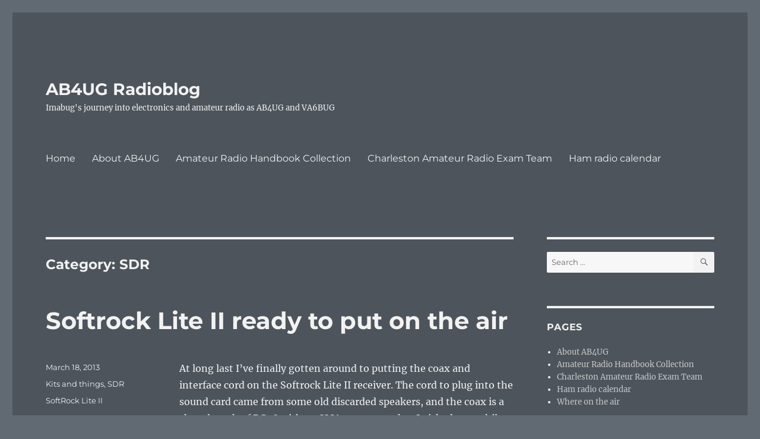

--- FILE ---
content_type: text/html; charset=UTF-8
request_url: https://blog.ab4ug.net/category/ham_radio/sdr/
body_size: 14644
content:
<!DOCTYPE html>
<html lang="en-US" class="no-js">
<head>
	<meta charset="UTF-8">
	<meta name="viewport" content="width=device-width, initial-scale=1.0">
	<link rel="profile" href="https://gmpg.org/xfn/11">
		<script>
(function(html){html.className = html.className.replace(/\bno-js\b/,'js')})(document.documentElement);
//# sourceURL=twentysixteen_javascript_detection
</script>
<title>SDR &#8211; AB4UG Radioblog</title>
<meta name='robots' content='max-image-preview:large' />
<!-- Jetpack Site Verification Tags -->
<meta name="google-site-verification" content="BRfLgu0WbTn_Ujpl66fpKnDtrkTio80AE3KsehhyP8c" />
<link rel='dns-prefetch' href='//stats.wp.com' />
<link rel='dns-prefetch' href='//v0.wordpress.com' />
<link rel='dns-prefetch' href='//widgets.wp.com' />
<link rel='dns-prefetch' href='//s0.wp.com' />
<link rel='dns-prefetch' href='//0.gravatar.com' />
<link rel='dns-prefetch' href='//1.gravatar.com' />
<link rel='dns-prefetch' href='//2.gravatar.com' />
<link rel="alternate" type="application/rss+xml" title="AB4UG Radioblog &raquo; Feed" href="https://blog.ab4ug.net/feed/" />
<link rel="alternate" type="application/rss+xml" title="AB4UG Radioblog &raquo; Comments Feed" href="https://blog.ab4ug.net/comments/feed/" />
<link rel="alternate" type="application/rss+xml" title="AB4UG Radioblog &raquo; SDR Category Feed" href="https://blog.ab4ug.net/category/ham_radio/sdr/feed/" />
<style id='wp-img-auto-sizes-contain-inline-css'>
img:is([sizes=auto i],[sizes^="auto," i]){contain-intrinsic-size:3000px 1500px}
/*# sourceURL=wp-img-auto-sizes-contain-inline-css */
</style>
<link rel='stylesheet' id='twentysixteen-jetpack-css' href='https://blog.ab4ug.net/wp-content/plugins/jetpack/modules/theme-tools/compat/twentysixteen.css?ver=15.4' media='all' />
<style id='wp-emoji-styles-inline-css'>

	img.wp-smiley, img.emoji {
		display: inline !important;
		border: none !important;
		box-shadow: none !important;
		height: 1em !important;
		width: 1em !important;
		margin: 0 0.07em !important;
		vertical-align: -0.1em !important;
		background: none !important;
		padding: 0 !important;
	}
/*# sourceURL=wp-emoji-styles-inline-css */
</style>
<style id='wp-block-library-inline-css'>
:root{--wp-block-synced-color:#7a00df;--wp-block-synced-color--rgb:122,0,223;--wp-bound-block-color:var(--wp-block-synced-color);--wp-editor-canvas-background:#ddd;--wp-admin-theme-color:#007cba;--wp-admin-theme-color--rgb:0,124,186;--wp-admin-theme-color-darker-10:#006ba1;--wp-admin-theme-color-darker-10--rgb:0,107,160.5;--wp-admin-theme-color-darker-20:#005a87;--wp-admin-theme-color-darker-20--rgb:0,90,135;--wp-admin-border-width-focus:2px}@media (min-resolution:192dpi){:root{--wp-admin-border-width-focus:1.5px}}.wp-element-button{cursor:pointer}:root .has-very-light-gray-background-color{background-color:#eee}:root .has-very-dark-gray-background-color{background-color:#313131}:root .has-very-light-gray-color{color:#eee}:root .has-very-dark-gray-color{color:#313131}:root .has-vivid-green-cyan-to-vivid-cyan-blue-gradient-background{background:linear-gradient(135deg,#00d084,#0693e3)}:root .has-purple-crush-gradient-background{background:linear-gradient(135deg,#34e2e4,#4721fb 50%,#ab1dfe)}:root .has-hazy-dawn-gradient-background{background:linear-gradient(135deg,#faaca8,#dad0ec)}:root .has-subdued-olive-gradient-background{background:linear-gradient(135deg,#fafae1,#67a671)}:root .has-atomic-cream-gradient-background{background:linear-gradient(135deg,#fdd79a,#004a59)}:root .has-nightshade-gradient-background{background:linear-gradient(135deg,#330968,#31cdcf)}:root .has-midnight-gradient-background{background:linear-gradient(135deg,#020381,#2874fc)}:root{--wp--preset--font-size--normal:16px;--wp--preset--font-size--huge:42px}.has-regular-font-size{font-size:1em}.has-larger-font-size{font-size:2.625em}.has-normal-font-size{font-size:var(--wp--preset--font-size--normal)}.has-huge-font-size{font-size:var(--wp--preset--font-size--huge)}:root .has-text-align-center{text-align:center}:root .has-text-align-left{text-align:left}:root .has-text-align-right{text-align:right}.has-fit-text{white-space:nowrap!important}#end-resizable-editor-section{display:none}.aligncenter{clear:both}.items-justified-left{justify-content:flex-start}.items-justified-center{justify-content:center}.items-justified-right{justify-content:flex-end}.items-justified-space-between{justify-content:space-between}.screen-reader-text{word-wrap:normal!important;border:0;clip-path:inset(50%);height:1px;margin:-1px;overflow:hidden;padding:0;position:absolute;width:1px}.screen-reader-text:focus{background-color:#ddd;clip-path:none;color:#444;display:block;font-size:1em;height:auto;left:5px;line-height:normal;padding:15px 23px 14px;text-decoration:none;top:5px;width:auto;z-index:100000}html :where(.has-border-color){border-style:solid}html :where([style*=border-top-color]){border-top-style:solid}html :where([style*=border-right-color]){border-right-style:solid}html :where([style*=border-bottom-color]){border-bottom-style:solid}html :where([style*=border-left-color]){border-left-style:solid}html :where([style*=border-width]){border-style:solid}html :where([style*=border-top-width]){border-top-style:solid}html :where([style*=border-right-width]){border-right-style:solid}html :where([style*=border-bottom-width]){border-bottom-style:solid}html :where([style*=border-left-width]){border-left-style:solid}html :where(img[class*=wp-image-]){height:auto;max-width:100%}:where(figure){margin:0 0 1em}html :where(.is-position-sticky){--wp-admin--admin-bar--position-offset:var(--wp-admin--admin-bar--height,0px)}@media screen and (max-width:600px){html :where(.is-position-sticky){--wp-admin--admin-bar--position-offset:0px}}

/*# sourceURL=wp-block-library-inline-css */
</style><style id='wp-block-paragraph-inline-css'>
.is-small-text{font-size:.875em}.is-regular-text{font-size:1em}.is-large-text{font-size:2.25em}.is-larger-text{font-size:3em}.has-drop-cap:not(:focus):first-letter{float:left;font-size:8.4em;font-style:normal;font-weight:100;line-height:.68;margin:.05em .1em 0 0;text-transform:uppercase}body.rtl .has-drop-cap:not(:focus):first-letter{float:none;margin-left:.1em}p.has-drop-cap.has-background{overflow:hidden}:root :where(p.has-background){padding:1.25em 2.375em}:where(p.has-text-color:not(.has-link-color)) a{color:inherit}p.has-text-align-left[style*="writing-mode:vertical-lr"],p.has-text-align-right[style*="writing-mode:vertical-rl"]{rotate:180deg}
/*# sourceURL=https://blog.ab4ug.net/wp-content/plugins/gutenberg/build/styles/block-library/paragraph/style.css */
</style>
<style id='wp-block-image-inline-css'>
.wp-block-image>a,.wp-block-image>figure>a{display:inline-block}.wp-block-image img{box-sizing:border-box;height:auto;max-width:100%;vertical-align:bottom}@media not (prefers-reduced-motion){.wp-block-image img.hide{visibility:hidden}.wp-block-image img.show{animation:show-content-image .4s}}.wp-block-image[style*=border-radius] img,.wp-block-image[style*=border-radius]>a{border-radius:inherit}.wp-block-image.has-custom-border img{box-sizing:border-box}.wp-block-image.aligncenter{text-align:center}.wp-block-image.alignfull>a,.wp-block-image.alignwide>a{width:100%}.wp-block-image.alignfull img,.wp-block-image.alignwide img{height:auto;width:100%}.wp-block-image .aligncenter,.wp-block-image .alignleft,.wp-block-image .alignright,.wp-block-image.aligncenter,.wp-block-image.alignleft,.wp-block-image.alignright{display:table}.wp-block-image .aligncenter>figcaption,.wp-block-image .alignleft>figcaption,.wp-block-image .alignright>figcaption,.wp-block-image.aligncenter>figcaption,.wp-block-image.alignleft>figcaption,.wp-block-image.alignright>figcaption{caption-side:bottom;display:table-caption}.wp-block-image .alignleft{float:left;margin:.5em 1em .5em 0}.wp-block-image .alignright{float:right;margin:.5em 0 .5em 1em}.wp-block-image .aligncenter{margin-left:auto;margin-right:auto}.wp-block-image :where(figcaption){margin-bottom:1em;margin-top:.5em}.wp-block-image.is-style-circle-mask img{border-radius:9999px}@supports ((-webkit-mask-image:none) or (mask-image:none)) or (-webkit-mask-image:none){.wp-block-image.is-style-circle-mask img{border-radius:0;-webkit-mask-image:url('data:image/svg+xml;utf8,<svg viewBox="0 0 100 100" xmlns="http://www.w3.org/2000/svg"><circle cx="50" cy="50" r="50"/></svg>');mask-image:url('data:image/svg+xml;utf8,<svg viewBox="0 0 100 100" xmlns="http://www.w3.org/2000/svg"><circle cx="50" cy="50" r="50"/></svg>');mask-mode:alpha;-webkit-mask-position:center;mask-position:center;-webkit-mask-repeat:no-repeat;mask-repeat:no-repeat;-webkit-mask-size:contain;mask-size:contain}}:root :where(.wp-block-image.is-style-rounded img,.wp-block-image .is-style-rounded img){border-radius:9999px}.wp-block-image figure{margin:0}.wp-lightbox-container{display:flex;flex-direction:column;position:relative}.wp-lightbox-container img{cursor:zoom-in}.wp-lightbox-container img:hover+button{opacity:1}.wp-lightbox-container button{align-items:center;backdrop-filter:blur(16px) saturate(180%);background-color:#5a5a5a40;border:none;border-radius:4px;cursor:zoom-in;display:flex;height:20px;justify-content:center;opacity:0;padding:0;position:absolute;right:16px;text-align:center;top:16px;width:20px;z-index:100}@media not (prefers-reduced-motion){.wp-lightbox-container button{transition:opacity .2s ease}}.wp-lightbox-container button:focus-visible{outline:3px auto #5a5a5a40;outline:3px auto -webkit-focus-ring-color;outline-offset:3px}.wp-lightbox-container button:hover{cursor:pointer;opacity:1}.wp-lightbox-container button:focus{opacity:1}.wp-lightbox-container button:focus,.wp-lightbox-container button:hover,.wp-lightbox-container button:not(:hover):not(:active):not(.has-background){background-color:#5a5a5a40;border:none}.wp-lightbox-overlay{box-sizing:border-box;cursor:zoom-out;height:100vh;left:0;overflow:hidden;position:fixed;top:0;visibility:hidden;width:100%;z-index:100000}.wp-lightbox-overlay .close-button{align-items:center;cursor:pointer;display:flex;justify-content:center;min-height:40px;min-width:40px;padding:0;position:absolute;right:calc(env(safe-area-inset-right) + 16px);top:calc(env(safe-area-inset-top) + 16px);z-index:5000000}.wp-lightbox-overlay .close-button:focus,.wp-lightbox-overlay .close-button:hover,.wp-lightbox-overlay .close-button:not(:hover):not(:active):not(.has-background){background:none;border:none}.wp-lightbox-overlay .lightbox-image-container{height:var(--wp--lightbox-container-height);left:50%;overflow:hidden;position:absolute;top:50%;transform:translate(-50%,-50%);transform-origin:top left;width:var(--wp--lightbox-container-width);z-index:9999999999}.wp-lightbox-overlay .wp-block-image{align-items:center;box-sizing:border-box;display:flex;height:100%;justify-content:center;margin:0;position:relative;transform-origin:0 0;width:100%;z-index:3000000}.wp-lightbox-overlay .wp-block-image img{height:var(--wp--lightbox-image-height);min-height:var(--wp--lightbox-image-height);min-width:var(--wp--lightbox-image-width);width:var(--wp--lightbox-image-width)}.wp-lightbox-overlay .wp-block-image figcaption{display:none}.wp-lightbox-overlay button{background:none;border:none}.wp-lightbox-overlay .scrim{background-color:#fff;height:100%;opacity:.9;position:absolute;width:100%;z-index:2000000}.wp-lightbox-overlay.active{visibility:visible}@media not (prefers-reduced-motion){.wp-lightbox-overlay.active{animation:turn-on-visibility .25s both}.wp-lightbox-overlay.active img{animation:turn-on-visibility .35s both}.wp-lightbox-overlay.show-closing-animation:not(.active){animation:turn-off-visibility .35s both}.wp-lightbox-overlay.show-closing-animation:not(.active) img{animation:turn-off-visibility .25s both}.wp-lightbox-overlay.zoom.active{animation:none;opacity:1;visibility:visible}.wp-lightbox-overlay.zoom.active .lightbox-image-container{animation:lightbox-zoom-in .4s}.wp-lightbox-overlay.zoom.active .lightbox-image-container img{animation:none}.wp-lightbox-overlay.zoom.active .scrim{animation:turn-on-visibility .4s forwards}.wp-lightbox-overlay.zoom.show-closing-animation:not(.active){animation:none}.wp-lightbox-overlay.zoom.show-closing-animation:not(.active) .lightbox-image-container{animation:lightbox-zoom-out .4s}.wp-lightbox-overlay.zoom.show-closing-animation:not(.active) .lightbox-image-container img{animation:none}.wp-lightbox-overlay.zoom.show-closing-animation:not(.active) .scrim{animation:turn-off-visibility .4s forwards}}@keyframes show-content-image{0%{visibility:hidden}99%{visibility:hidden}to{visibility:visible}}@keyframes turn-on-visibility{0%{opacity:0}to{opacity:1}}@keyframes turn-off-visibility{0%{opacity:1;visibility:visible}99%{opacity:0;visibility:visible}to{opacity:0;visibility:hidden}}@keyframes lightbox-zoom-in{0%{transform:translate(calc((-100vw + var(--wp--lightbox-scrollbar-width))/2 + var(--wp--lightbox-initial-left-position)),calc(-50vh + var(--wp--lightbox-initial-top-position))) scale(var(--wp--lightbox-scale))}to{transform:translate(-50%,-50%) scale(1)}}@keyframes lightbox-zoom-out{0%{transform:translate(-50%,-50%) scale(1);visibility:visible}99%{visibility:visible}to{transform:translate(calc((-100vw + var(--wp--lightbox-scrollbar-width))/2 + var(--wp--lightbox-initial-left-position)),calc(-50vh + var(--wp--lightbox-initial-top-position))) scale(var(--wp--lightbox-scale));visibility:hidden}}
/*# sourceURL=https://blog.ab4ug.net/wp-content/plugins/gutenberg/build/styles/block-library/image/style.css */
</style>
<style id='wp-block-image-theme-inline-css'>
:root :where(.wp-block-image figcaption){color:#555;font-size:13px;text-align:center}.is-dark-theme :root :where(.wp-block-image figcaption){color:#ffffffa6}.wp-block-image{margin:0 0 1em}
/*# sourceURL=https://blog.ab4ug.net/wp-content/plugins/gutenberg/build/styles/block-library/image/theme.css */
</style>
<style id='global-styles-inline-css'>
:root{--wp--preset--aspect-ratio--square: 1;--wp--preset--aspect-ratio--4-3: 4/3;--wp--preset--aspect-ratio--3-4: 3/4;--wp--preset--aspect-ratio--3-2: 3/2;--wp--preset--aspect-ratio--2-3: 2/3;--wp--preset--aspect-ratio--16-9: 16/9;--wp--preset--aspect-ratio--9-16: 9/16;--wp--preset--color--black: #000000;--wp--preset--color--cyan-bluish-gray: #abb8c3;--wp--preset--color--white: #fff;--wp--preset--color--pale-pink: #f78da7;--wp--preset--color--vivid-red: #cf2e2e;--wp--preset--color--luminous-vivid-orange: #ff6900;--wp--preset--color--luminous-vivid-amber: #fcb900;--wp--preset--color--light-green-cyan: #7bdcb5;--wp--preset--color--vivid-green-cyan: #00d084;--wp--preset--color--pale-cyan-blue: #8ed1fc;--wp--preset--color--vivid-cyan-blue: #0693e3;--wp--preset--color--vivid-purple: #9b51e0;--wp--preset--color--dark-gray: #1a1a1a;--wp--preset--color--medium-gray: #686868;--wp--preset--color--light-gray: #e5e5e5;--wp--preset--color--blue-gray: #4d545c;--wp--preset--color--bright-blue: #007acc;--wp--preset--color--light-blue: #9adffd;--wp--preset--color--dark-brown: #402b30;--wp--preset--color--medium-brown: #774e24;--wp--preset--color--dark-red: #640c1f;--wp--preset--color--bright-red: #ff675f;--wp--preset--color--yellow: #ffef8e;--wp--preset--gradient--vivid-cyan-blue-to-vivid-purple: linear-gradient(135deg,rgb(6,147,227) 0%,rgb(155,81,224) 100%);--wp--preset--gradient--light-green-cyan-to-vivid-green-cyan: linear-gradient(135deg,rgb(122,220,180) 0%,rgb(0,208,130) 100%);--wp--preset--gradient--luminous-vivid-amber-to-luminous-vivid-orange: linear-gradient(135deg,rgb(252,185,0) 0%,rgb(255,105,0) 100%);--wp--preset--gradient--luminous-vivid-orange-to-vivid-red: linear-gradient(135deg,rgb(255,105,0) 0%,rgb(207,46,46) 100%);--wp--preset--gradient--very-light-gray-to-cyan-bluish-gray: linear-gradient(135deg,rgb(238,238,238) 0%,rgb(169,184,195) 100%);--wp--preset--gradient--cool-to-warm-spectrum: linear-gradient(135deg,rgb(74,234,220) 0%,rgb(151,120,209) 20%,rgb(207,42,186) 40%,rgb(238,44,130) 60%,rgb(251,105,98) 80%,rgb(254,248,76) 100%);--wp--preset--gradient--blush-light-purple: linear-gradient(135deg,rgb(255,206,236) 0%,rgb(152,150,240) 100%);--wp--preset--gradient--blush-bordeaux: linear-gradient(135deg,rgb(254,205,165) 0%,rgb(254,45,45) 50%,rgb(107,0,62) 100%);--wp--preset--gradient--luminous-dusk: linear-gradient(135deg,rgb(255,203,112) 0%,rgb(199,81,192) 50%,rgb(65,88,208) 100%);--wp--preset--gradient--pale-ocean: linear-gradient(135deg,rgb(255,245,203) 0%,rgb(182,227,212) 50%,rgb(51,167,181) 100%);--wp--preset--gradient--electric-grass: linear-gradient(135deg,rgb(202,248,128) 0%,rgb(113,206,126) 100%);--wp--preset--gradient--midnight: linear-gradient(135deg,rgb(2,3,129) 0%,rgb(40,116,252) 100%);--wp--preset--font-size--small: 13px;--wp--preset--font-size--medium: 20px;--wp--preset--font-size--large: 36px;--wp--preset--font-size--x-large: 42px;--wp--preset--spacing--20: 0.44rem;--wp--preset--spacing--30: 0.67rem;--wp--preset--spacing--40: 1rem;--wp--preset--spacing--50: 1.5rem;--wp--preset--spacing--60: 2.25rem;--wp--preset--spacing--70: 3.38rem;--wp--preset--spacing--80: 5.06rem;--wp--preset--shadow--natural: 6px 6px 9px rgba(0, 0, 0, 0.2);--wp--preset--shadow--deep: 12px 12px 50px rgba(0, 0, 0, 0.4);--wp--preset--shadow--sharp: 6px 6px 0px rgba(0, 0, 0, 0.2);--wp--preset--shadow--outlined: 6px 6px 0px -3px rgb(255, 255, 255), 6px 6px rgb(0, 0, 0);--wp--preset--shadow--crisp: 6px 6px 0px rgb(0, 0, 0);}:where(.is-layout-flex){gap: 0.5em;}:where(.is-layout-grid){gap: 0.5em;}body .is-layout-flex{display: flex;}.is-layout-flex{flex-wrap: wrap;align-items: center;}.is-layout-flex > :is(*, div){margin: 0;}body .is-layout-grid{display: grid;}.is-layout-grid > :is(*, div){margin: 0;}:where(.wp-block-columns.is-layout-flex){gap: 2em;}:where(.wp-block-columns.is-layout-grid){gap: 2em;}:where(.wp-block-post-template.is-layout-flex){gap: 1.25em;}:where(.wp-block-post-template.is-layout-grid){gap: 1.25em;}.has-black-color{color: var(--wp--preset--color--black) !important;}.has-cyan-bluish-gray-color{color: var(--wp--preset--color--cyan-bluish-gray) !important;}.has-white-color{color: var(--wp--preset--color--white) !important;}.has-pale-pink-color{color: var(--wp--preset--color--pale-pink) !important;}.has-vivid-red-color{color: var(--wp--preset--color--vivid-red) !important;}.has-luminous-vivid-orange-color{color: var(--wp--preset--color--luminous-vivid-orange) !important;}.has-luminous-vivid-amber-color{color: var(--wp--preset--color--luminous-vivid-amber) !important;}.has-light-green-cyan-color{color: var(--wp--preset--color--light-green-cyan) !important;}.has-vivid-green-cyan-color{color: var(--wp--preset--color--vivid-green-cyan) !important;}.has-pale-cyan-blue-color{color: var(--wp--preset--color--pale-cyan-blue) !important;}.has-vivid-cyan-blue-color{color: var(--wp--preset--color--vivid-cyan-blue) !important;}.has-vivid-purple-color{color: var(--wp--preset--color--vivid-purple) !important;}.has-black-background-color{background-color: var(--wp--preset--color--black) !important;}.has-cyan-bluish-gray-background-color{background-color: var(--wp--preset--color--cyan-bluish-gray) !important;}.has-white-background-color{background-color: var(--wp--preset--color--white) !important;}.has-pale-pink-background-color{background-color: var(--wp--preset--color--pale-pink) !important;}.has-vivid-red-background-color{background-color: var(--wp--preset--color--vivid-red) !important;}.has-luminous-vivid-orange-background-color{background-color: var(--wp--preset--color--luminous-vivid-orange) !important;}.has-luminous-vivid-amber-background-color{background-color: var(--wp--preset--color--luminous-vivid-amber) !important;}.has-light-green-cyan-background-color{background-color: var(--wp--preset--color--light-green-cyan) !important;}.has-vivid-green-cyan-background-color{background-color: var(--wp--preset--color--vivid-green-cyan) !important;}.has-pale-cyan-blue-background-color{background-color: var(--wp--preset--color--pale-cyan-blue) !important;}.has-vivid-cyan-blue-background-color{background-color: var(--wp--preset--color--vivid-cyan-blue) !important;}.has-vivid-purple-background-color{background-color: var(--wp--preset--color--vivid-purple) !important;}.has-black-border-color{border-color: var(--wp--preset--color--black) !important;}.has-cyan-bluish-gray-border-color{border-color: var(--wp--preset--color--cyan-bluish-gray) !important;}.has-white-border-color{border-color: var(--wp--preset--color--white) !important;}.has-pale-pink-border-color{border-color: var(--wp--preset--color--pale-pink) !important;}.has-vivid-red-border-color{border-color: var(--wp--preset--color--vivid-red) !important;}.has-luminous-vivid-orange-border-color{border-color: var(--wp--preset--color--luminous-vivid-orange) !important;}.has-luminous-vivid-amber-border-color{border-color: var(--wp--preset--color--luminous-vivid-amber) !important;}.has-light-green-cyan-border-color{border-color: var(--wp--preset--color--light-green-cyan) !important;}.has-vivid-green-cyan-border-color{border-color: var(--wp--preset--color--vivid-green-cyan) !important;}.has-pale-cyan-blue-border-color{border-color: var(--wp--preset--color--pale-cyan-blue) !important;}.has-vivid-cyan-blue-border-color{border-color: var(--wp--preset--color--vivid-cyan-blue) !important;}.has-vivid-purple-border-color{border-color: var(--wp--preset--color--vivid-purple) !important;}.has-vivid-cyan-blue-to-vivid-purple-gradient-background{background: var(--wp--preset--gradient--vivid-cyan-blue-to-vivid-purple) !important;}.has-light-green-cyan-to-vivid-green-cyan-gradient-background{background: var(--wp--preset--gradient--light-green-cyan-to-vivid-green-cyan) !important;}.has-luminous-vivid-amber-to-luminous-vivid-orange-gradient-background{background: var(--wp--preset--gradient--luminous-vivid-amber-to-luminous-vivid-orange) !important;}.has-luminous-vivid-orange-to-vivid-red-gradient-background{background: var(--wp--preset--gradient--luminous-vivid-orange-to-vivid-red) !important;}.has-very-light-gray-to-cyan-bluish-gray-gradient-background{background: var(--wp--preset--gradient--very-light-gray-to-cyan-bluish-gray) !important;}.has-cool-to-warm-spectrum-gradient-background{background: var(--wp--preset--gradient--cool-to-warm-spectrum) !important;}.has-blush-light-purple-gradient-background{background: var(--wp--preset--gradient--blush-light-purple) !important;}.has-blush-bordeaux-gradient-background{background: var(--wp--preset--gradient--blush-bordeaux) !important;}.has-luminous-dusk-gradient-background{background: var(--wp--preset--gradient--luminous-dusk) !important;}.has-pale-ocean-gradient-background{background: var(--wp--preset--gradient--pale-ocean) !important;}.has-electric-grass-gradient-background{background: var(--wp--preset--gradient--electric-grass) !important;}.has-midnight-gradient-background{background: var(--wp--preset--gradient--midnight) !important;}.has-small-font-size{font-size: var(--wp--preset--font-size--small) !important;}.has-medium-font-size{font-size: var(--wp--preset--font-size--medium) !important;}.has-large-font-size{font-size: var(--wp--preset--font-size--large) !important;}.has-x-large-font-size{font-size: var(--wp--preset--font-size--x-large) !important;}
/*# sourceURL=global-styles-inline-css */
</style>

<style id='classic-theme-styles-inline-css'>
.wp-block-button__link{background-color:#32373c;border-radius:9999px;box-shadow:none;color:#fff;font-size:1.125em;padding:calc(.667em + 2px) calc(1.333em + 2px);text-decoration:none}.wp-block-file__button{background:#32373c;color:#fff}.wp-block-accordion-heading{margin:0}.wp-block-accordion-heading__toggle{background-color:inherit!important;color:inherit!important}.wp-block-accordion-heading__toggle:not(:focus-visible){outline:none}.wp-block-accordion-heading__toggle:focus,.wp-block-accordion-heading__toggle:hover{background-color:inherit!important;border:none;box-shadow:none;color:inherit;padding:var(--wp--preset--spacing--20,1em) 0;text-decoration:none}.wp-block-accordion-heading__toggle:focus-visible{outline:auto;outline-offset:0}
/*# sourceURL=https://blog.ab4ug.net/wp-content/plugins/gutenberg/build/styles/block-library/classic.css */
</style>
<link rel='stylesheet' id='twentysixteen-fonts-css' href='https://blog.ab4ug.net/wp-content/themes/twentysixteen/fonts/merriweather-plus-montserrat-plus-inconsolata.css?ver=20230328' media='all' />
<link rel='stylesheet' id='genericons-css' href='https://blog.ab4ug.net/wp-content/plugins/jetpack/_inc/genericons/genericons/genericons.css?ver=3.1' media='all' />
<link rel='stylesheet' id='twentysixteen-style-css' href='https://blog.ab4ug.net/wp-content/themes/twentysixteen/style.css?ver=20251202' media='all' />
<style id='twentysixteen-style-inline-css'>
	/* Color Scheme */

	/* Background Color */
	body {
		background-color: #616a73;
	}

	/* Page Background Color */
	.site {
		background-color: #4d545c;
	}

	mark,
	ins,
	button,
	button[disabled]:hover,
	button[disabled]:focus,
	input[type="button"],
	input[type="button"][disabled]:hover,
	input[type="button"][disabled]:focus,
	input[type="reset"],
	input[type="reset"][disabled]:hover,
	input[type="reset"][disabled]:focus,
	input[type="submit"],
	input[type="submit"][disabled]:hover,
	input[type="submit"][disabled]:focus,
	.menu-toggle.toggled-on,
	.menu-toggle.toggled-on:hover,
	.menu-toggle.toggled-on:focus,
	.pagination .prev,
	.pagination .next,
	.pagination .prev:hover,
	.pagination .prev:focus,
	.pagination .next:hover,
	.pagination .next:focus,
	.pagination .nav-links:before,
	.pagination .nav-links:after,
	.widget_calendar tbody a,
	.widget_calendar tbody a:hover,
	.widget_calendar tbody a:focus,
	.page-links a,
	.page-links a:hover,
	.page-links a:focus {
		color: #4d545c;
	}

	/* Link Color */
	.menu-toggle:hover,
	.menu-toggle:focus,
	a,
	.main-navigation a:hover,
	.main-navigation a:focus,
	.dropdown-toggle:hover,
	.dropdown-toggle:focus,
	.social-navigation a:hover:before,
	.social-navigation a:focus:before,
	.post-navigation a:hover .post-title,
	.post-navigation a:focus .post-title,
	.tagcloud a:hover,
	.tagcloud a:focus,
	.site-branding .site-title a:hover,
	.site-branding .site-title a:focus,
	.entry-title a:hover,
	.entry-title a:focus,
	.entry-footer a:hover,
	.entry-footer a:focus,
	.comment-metadata a:hover,
	.comment-metadata a:focus,
	.pingback .comment-edit-link:hover,
	.pingback .comment-edit-link:focus,
	.comment-reply-link,
	.comment-reply-link:hover,
	.comment-reply-link:focus,
	.required,
	.site-info a:hover,
	.site-info a:focus {
		color: #c7c7c7;
	}

	mark,
	ins,
	button:hover,
	button:focus,
	input[type="button"]:hover,
	input[type="button"]:focus,
	input[type="reset"]:hover,
	input[type="reset"]:focus,
	input[type="submit"]:hover,
	input[type="submit"]:focus,
	.pagination .prev:hover,
	.pagination .prev:focus,
	.pagination .next:hover,
	.pagination .next:focus,
	.widget_calendar tbody a,
	.page-links a:hover,
	.page-links a:focus {
		background-color: #c7c7c7;
	}

	input[type="date"]:focus,
	input[type="time"]:focus,
	input[type="datetime-local"]:focus,
	input[type="week"]:focus,
	input[type="month"]:focus,
	input[type="text"]:focus,
	input[type="email"]:focus,
	input[type="url"]:focus,
	input[type="password"]:focus,
	input[type="search"]:focus,
	input[type="tel"]:focus,
	input[type="number"]:focus,
	textarea:focus,
	.tagcloud a:hover,
	.tagcloud a:focus,
	.menu-toggle:hover,
	.menu-toggle:focus {
		border-color: #c7c7c7;
	}

	/* Main Text Color */
	body,
	blockquote cite,
	blockquote small,
	.main-navigation a,
	.menu-toggle,
	.dropdown-toggle,
	.social-navigation a,
	.post-navigation a,
	.pagination a:hover,
	.pagination a:focus,
	.widget-title a,
	.site-branding .site-title a,
	.entry-title a,
	.page-links > .page-links-title,
	.comment-author,
	.comment-reply-title small a:hover,
	.comment-reply-title small a:focus {
		color: #f2f2f2;
	}

	blockquote,
	.menu-toggle.toggled-on,
	.menu-toggle.toggled-on:hover,
	.menu-toggle.toggled-on:focus,
	.post-navigation,
	.post-navigation div + div,
	.pagination,
	.widget,
	.page-header,
	.page-links a,
	.comments-title,
	.comment-reply-title {
		border-color: #f2f2f2;
	}

	button,
	button[disabled]:hover,
	button[disabled]:focus,
	input[type="button"],
	input[type="button"][disabled]:hover,
	input[type="button"][disabled]:focus,
	input[type="reset"],
	input[type="reset"][disabled]:hover,
	input[type="reset"][disabled]:focus,
	input[type="submit"],
	input[type="submit"][disabled]:hover,
	input[type="submit"][disabled]:focus,
	.menu-toggle.toggled-on,
	.menu-toggle.toggled-on:hover,
	.menu-toggle.toggled-on:focus,
	.pagination:before,
	.pagination:after,
	.pagination .prev,
	.pagination .next,
	.page-links a {
		background-color: #f2f2f2;
	}

	/* Secondary Text Color */

	/**
	 * IE8 and earlier will drop any block with CSS3 selectors.
	 * Do not combine these styles with the next block.
	 */
	body:not(.search-results) .entry-summary {
		color: #f2f2f2;
	}

	blockquote,
	.post-password-form label,
	a:hover,
	a:focus,
	a:active,
	.post-navigation .meta-nav,
	.image-navigation,
	.comment-navigation,
	.widget_recent_entries .post-date,
	.widget_rss .rss-date,
	.widget_rss cite,
	.site-description,
	.author-bio,
	.entry-footer,
	.entry-footer a,
	.sticky-post,
	.taxonomy-description,
	.entry-caption,
	.comment-metadata,
	.pingback .edit-link,
	.comment-metadata a,
	.pingback .comment-edit-link,
	.comment-form label,
	.comment-notes,
	.comment-awaiting-moderation,
	.logged-in-as,
	.form-allowed-tags,
	.site-info,
	.site-info a,
	.wp-caption .wp-caption-text,
	.gallery-caption,
	.widecolumn label,
	.widecolumn .mu_register label {
		color: #f2f2f2;
	}

	.widget_calendar tbody a:hover,
	.widget_calendar tbody a:focus {
		background-color: #f2f2f2;
	}

	/* Border Color */
	fieldset,
	pre,
	abbr,
	acronym,
	table,
	th,
	td,
	input[type="date"],
	input[type="time"],
	input[type="datetime-local"],
	input[type="week"],
	input[type="month"],
	input[type="text"],
	input[type="email"],
	input[type="url"],
	input[type="password"],
	input[type="search"],
	input[type="tel"],
	input[type="number"],
	textarea,
	.main-navigation li,
	.main-navigation .primary-menu,
	.menu-toggle,
	.dropdown-toggle:after,
	.social-navigation a,
	.image-navigation,
	.comment-navigation,
	.tagcloud a,
	.entry-content,
	.entry-summary,
	.page-links a,
	.page-links > span,
	.comment-list article,
	.comment-list .pingback,
	.comment-list .trackback,
	.comment-reply-link,
	.no-comments,
	.widecolumn .mu_register .mu_alert {
		border-color: rgba( 242, 242, 242, 0.2);
	}

	hr,
	code {
		background-color: rgba( 242, 242, 242, 0.2);
	}

	@media screen and (min-width: 56.875em) {
		.main-navigation li:hover > a,
		.main-navigation li.focus > a {
			color: #c7c7c7;
		}

		.main-navigation ul ul,
		.main-navigation ul ul li {
			border-color: rgba( 242, 242, 242, 0.2);
		}

		.main-navigation ul ul:before {
			border-top-color: rgba( 242, 242, 242, 0.2);
			border-bottom-color: rgba( 242, 242, 242, 0.2);
		}

		.main-navigation ul ul li {
			background-color: #4d545c;
		}

		.main-navigation ul ul:after {
			border-top-color: #4d545c;
			border-bottom-color: #4d545c;
		}
	}

/*# sourceURL=twentysixteen-style-inline-css */
</style>
<link rel='stylesheet' id='twentysixteen-block-style-css' href='https://blog.ab4ug.net/wp-content/themes/twentysixteen/css/blocks.css?ver=20240817' media='all' />
<link rel='stylesheet' id='jetpack_likes-css' href='https://blog.ab4ug.net/wp-content/plugins/jetpack/modules/likes/style.css?ver=15.4' media='all' />
<link rel='stylesheet' id='tablepress-default-css' href='https://blog.ab4ug.net/wp-content/tablepress-combined.min.css?ver=52' media='all' />
<script src="https://blog.ab4ug.net/wp-includes/js/jquery/jquery.min.js?ver=3.7.1" id="jquery-core-js"></script>
<script src="https://blog.ab4ug.net/wp-includes/js/jquery/jquery-migrate.min.js?ver=3.4.1" id="jquery-migrate-js"></script>
<script id="twentysixteen-script-js-extra">
var screenReaderText = {"expand":"expand child menu","collapse":"collapse child menu"};
//# sourceURL=twentysixteen-script-js-extra
</script>
<script src="https://blog.ab4ug.net/wp-content/themes/twentysixteen/js/functions.js?ver=20230629" id="twentysixteen-script-js" defer data-wp-strategy="defer"></script>
<link rel="https://api.w.org/" href="https://blog.ab4ug.net/wp-json/" /><link rel="alternate" title="JSON" type="application/json" href="https://blog.ab4ug.net/wp-json/wp/v2/categories/17" /><link rel="EditURI" type="application/rsd+xml" title="RSD" href="https://blog.ab4ug.net/xmlrpc.php?rsd" />

	<style>img#wpstats{display:none}</style>
		<style>.recentcomments a{display:inline !important;padding:0 !important;margin:0 !important;}</style>
<!-- Jetpack Open Graph Tags -->
<meta property="og:type" content="website" />
<meta property="og:title" content="SDR &#8211; AB4UG Radioblog" />
<meta property="og:url" content="https://blog.ab4ug.net/category/ham_radio/sdr/" />
<meta property="og:site_name" content="AB4UG Radioblog" />
<meta property="og:image" content="https://s0.wp.com/i/blank.jpg" />
<meta property="og:image:width" content="200" />
<meta property="og:image:height" content="200" />
<meta property="og:image:alt" content="" />
<meta property="og:locale" content="en_US" />

<!-- End Jetpack Open Graph Tags -->
		<style id="wp-custom-css">
			blockquote{
  font-size: 1.4em;
  width:100%;
  margin:50px auto;
  font-family:Open Sans;
  font-style:italic;
  color: #ffffff;
  padding:1.2em 30px 1.2em 75px;
  border-left:4px solid #78C0A8 ;
  line-height:1.6;
  position: relative;
}

blockquote::before{
  font-family:Arial;
  content: "\201C";
  color:#78C0A8;
  font-size:4em;
  position: absolute;
  left: 10px;
  top:-10px;
}

blockquote::after{
  content: '';
}

blockquote span{
  display:block;
  color:#333333;
  font-style: normal;
  font-weight: bold;
  margin-top:1em;
}		</style>
		</head>

<body class="archive category category-sdr category-17 wp-embed-responsive wp-theme-twentysixteen hfeed">
<div id="page" class="site">
	<div class="site-inner">
		<a class="skip-link screen-reader-text" href="#content">
			Skip to content		</a>

		<header id="masthead" class="site-header">
			<div class="site-header-main">
				<div class="site-branding">
											<p class="site-title"><a href="https://blog.ab4ug.net/" rel="home" >AB4UG Radioblog</a></p>
												<p class="site-description">Imabug&#039;s journey into electronics and amateur radio as AB4UG and VA6BUG</p>
									</div><!-- .site-branding -->

									<button id="menu-toggle" class="menu-toggle">Menu</button>

					<div id="site-header-menu" class="site-header-menu">
													<nav id="site-navigation" class="main-navigation" aria-label="Primary Menu">
								<div class="menu-top-menu-container"><ul id="menu-top-menu" class="primary-menu"><li id="menu-item-2841" class="menu-item menu-item-type-custom menu-item-object-custom menu-item-home menu-item-2841"><a href="https://blog.ab4ug.net/">Home</a></li>
<li id="menu-item-2842" class="menu-item menu-item-type-post_type menu-item-object-page menu-item-2842"><a href="https://blog.ab4ug.net/about-ab4ug/">About AB4UG</a></li>
<li id="menu-item-3567" class="menu-item menu-item-type-post_type menu-item-object-page menu-item-3567"><a href="https://blog.ab4ug.net/amateur-radio-handbook-collection/">Amateur Radio Handbook Collection</a></li>
<li id="menu-item-2843" class="menu-item menu-item-type-post_type menu-item-object-page menu-item-2843"><a href="https://blog.ab4ug.net/charleston-amateur-radio-exam-team/">Charleston Amateur Radio Exam Team</a></li>
<li id="menu-item-2845" class="menu-item menu-item-type-post_type menu-item-object-page menu-item-2845"><a href="https://blog.ab4ug.net/ham-radio-calendar/">Ham radio calendar</a></li>
</ul></div>							</nav><!-- .main-navigation -->
						
											</div><!-- .site-header-menu -->
							</div><!-- .site-header-main -->

					</header><!-- .site-header -->

		<div id="content" class="site-content">

	<div id="primary" class="content-area">
		<main id="main" class="site-main">

		
			<header class="page-header">
				<h1 class="page-title">Category: <span>SDR</span></h1>			</header><!-- .page-header -->

			
<article id="post-94" class="post-94 post type-post status-publish format-standard hentry category-kits_and_things category-sdr tag-softrock-lite-ii">
	<header class="entry-header">
		
		<h2 class="entry-title"><a href="https://blog.ab4ug.net/2013/03/softrock-lite-ii-ready-to-put-on-the-air/" rel="bookmark">Softrock Lite II ready to put on the air</a></h2>	</header><!-- .entry-header -->

	
	
	<div class="entry-content">
		
<p>At long last I&#8217;ve finally gotten around to putting the coax and interface cord on the Softrock Lite II receiver. The cord to plug into the sound card came from some old discarded speakers, and the coax is a short length of RG58 with an SMA connector that I picked up a while ago. I was originally going to use it for an antenna project for the VX8-DR, but figured I could always get another one later.</p>


<div class="wp-block-image">
<figure class="aligncenter"><a href="http://blog.ab4ug.net/images/HamRadio/SoftRock/IMG_8961.JPG"><img decoding="async" src="http://blog.ab4ug.net/images/HamRadio/SoftRock/IMG_8961.JPG" alt="Softrock Lite II ready for the air"/></a><figcaption class="wp-element-caption">Softrock Lite II ready for the air</figcaption></figure>
</div>


<p>Now I just need to find some time to get it on the air. If I want to use the <a href="http://blog.ab4ug.net/2013/01/16/almost-invisible/">antenna</a>, I&#8217;ll have to find an SMA (female) to SO-239 adapter, or make some jumper wires to connect the ends.</p>
	</div><!-- .entry-content -->

	<footer class="entry-footer">
		<span class="byline"><img alt='' src='https://secure.gravatar.com/avatar/ec9fab6044c741c4a99c32ee7e4c5bb994bedefdf60faa608cb4425fb7fbb1dd?s=49&#038;d=mm&#038;r=g' srcset='https://secure.gravatar.com/avatar/ec9fab6044c741c4a99c32ee7e4c5bb994bedefdf60faa608cb4425fb7fbb1dd?s=98&#038;d=mm&#038;r=g 2x' class='avatar avatar-49 photo' height='49' width='49' decoding='async'/><span class="screen-reader-text">Author </span><span class="author vcard"><a class="url fn n" href="https://blog.ab4ug.net/author/eugenem/">Eugene</a></span></span><span class="posted-on"><span class="screen-reader-text">Posted on </span><a href="https://blog.ab4ug.net/2013/03/softrock-lite-ii-ready-to-put-on-the-air/" rel="bookmark"><time class="entry-date published" datetime="2013-03-18T22:23:44-04:00">March 18, 2013</time><time class="updated" datetime="2024-06-30T08:09:08-04:00">June 30, 2024</time></a></span><span class="cat-links"><span class="screen-reader-text">Categories </span><a href="https://blog.ab4ug.net/category/homebrew/kits_and_things/" rel="category tag">Kits and things</a>, <a href="https://blog.ab4ug.net/category/ham_radio/sdr/" rel="category tag">SDR</a></span><span class="tags-links"><span class="screen-reader-text">Tags </span><a href="https://blog.ab4ug.net/tag/softrock-lite-ii/" rel="tag">SoftRock Lite II</a></span>			</footer><!-- .entry-footer -->
</article><!-- #post-94 -->

<article id="post-70" class="post-70 post type-post status-publish format-standard hentry category-kits_and_things category-sdr tag-softrock-lite-ii">
	<header class="entry-header">
		
		<h2 class="entry-title"><a href="https://blog.ab4ug.net/2013/02/softrock-lite-ii-enclosure/" rel="bookmark">Softrock Lite II enclosure</a></h2>	</header><!-- .entry-header -->

	
	
	<div class="entry-content">
		
<p>No empty Altoids tins around, but I did have an empty tin that used to hold some tea bags. It was the perfect size to hold the Softrock Lite II and a 9V battery.</p>


<div class="wp-block-image">
<figure class="aligncenter"><a href="http://blog.ab4ug.net/images/HamRadio/SoftRock/DSC00572.JPG"><img decoding="async" src="http://blog.ab4ug.net/images/HamRadio/SoftRock/DSC00572.JPG" alt="Softrock Lite II enclosure"/></a><figcaption class="wp-element-caption">Softrock Lite II enclosure</figcaption></figure>
</div>


<p>Punched a couple of holes into the tin so I could secure the board and instant enclosure!</p>


<div class="wp-block-image">
<figure class="aligncenter"><a href="http://blog.ab4ug.net/images/HamRadio/SoftRock/DSC00571.JPG"><img decoding="async" src="http://blog.ab4ug.net/images/HamRadio/SoftRock/DSC00571.JPG" alt="Softrock Lite II enclosure"/></a><figcaption class="wp-element-caption">Softrock Lite II enclosure</figcaption></figure>
</div>


<p>On the right side I think I&#8217;ll see if I can make a hole to attach a BNC connector for the antenna. On the left side I&#8217;ll make a small hole to run the cable out to the sound card.</p>
	</div><!-- .entry-content -->

	<footer class="entry-footer">
		<span class="byline"><img alt='' src='https://secure.gravatar.com/avatar/ec9fab6044c741c4a99c32ee7e4c5bb994bedefdf60faa608cb4425fb7fbb1dd?s=49&#038;d=mm&#038;r=g' srcset='https://secure.gravatar.com/avatar/ec9fab6044c741c4a99c32ee7e4c5bb994bedefdf60faa608cb4425fb7fbb1dd?s=98&#038;d=mm&#038;r=g 2x' class='avatar avatar-49 photo' height='49' width='49' decoding='async'/><span class="screen-reader-text">Author </span><span class="author vcard"><a class="url fn n" href="https://blog.ab4ug.net/author/eugenem/">Eugene</a></span></span><span class="posted-on"><span class="screen-reader-text">Posted on </span><a href="https://blog.ab4ug.net/2013/02/softrock-lite-ii-enclosure/" rel="bookmark"><time class="entry-date published" datetime="2013-02-11T17:21:57-05:00">February 11, 2013</time><time class="updated" datetime="2024-06-30T07:51:17-04:00">June 30, 2024</time></a></span><span class="cat-links"><span class="screen-reader-text">Categories </span><a href="https://blog.ab4ug.net/category/homebrew/kits_and_things/" rel="category tag">Kits and things</a>, <a href="https://blog.ab4ug.net/category/ham_radio/sdr/" rel="category tag">SDR</a></span><span class="tags-links"><span class="screen-reader-text">Tags </span><a href="https://blog.ab4ug.net/tag/softrock-lite-ii/" rel="tag">SoftRock Lite II</a></span>			</footer><!-- .entry-footer -->
</article><!-- #post-70 -->

<article id="post-60" class="post-60 post type-post status-publish format-standard hentry category-kits_and_things category-sdr tag-softrock-lite-ii">
	<header class="entry-header">
		
		<h2 class="entry-title"><a href="https://blog.ab4ug.net/2013/02/softrock-lite-ii-completed/" rel="bookmark">Softrock Lite II completed</a></h2>	</header><!-- .entry-header -->

	
	
	<div class="entry-content">
		
<p>Finally got around to putting the last components on the Softrock Lite II receiver. It passes all the voltage tests, which seems like a good sign. I replaced the breadboard jumper terminals with a 9V battery connector to make it more portable. Now all I need to do is make an antenna connector and a wire to a sound card and I should be up and running with it. I&#8217;ve got a short length of coax with an SMA connector on it that I can use for the antenna connection, and I&#8217;m pretty sure I can find something in my junk box to cannibalize for the sound card connection.</p>


<div class="wp-block-image">
<figure class="aligncenter"><a href="http://blog.ab4ug.net/images/HamRadio/SoftRock/IMG_8945.JPG"><img decoding="async" src="http://blog.ab4ug.net/images/HamRadio/SoftRock/IMG_8945.JPG" alt="Completed Softrock Lite II"/></a><figcaption class="wp-element-caption">Completed Softrock Lite II</figcaption></figure>
</div>	</div><!-- .entry-content -->

	<footer class="entry-footer">
		<span class="byline"><img alt='' src='https://secure.gravatar.com/avatar/ec9fab6044c741c4a99c32ee7e4c5bb994bedefdf60faa608cb4425fb7fbb1dd?s=49&#038;d=mm&#038;r=g' srcset='https://secure.gravatar.com/avatar/ec9fab6044c741c4a99c32ee7e4c5bb994bedefdf60faa608cb4425fb7fbb1dd?s=98&#038;d=mm&#038;r=g 2x' class='avatar avatar-49 photo' height='49' width='49' decoding='async'/><span class="screen-reader-text">Author </span><span class="author vcard"><a class="url fn n" href="https://blog.ab4ug.net/author/eugenem/">Eugene</a></span></span><span class="posted-on"><span class="screen-reader-text">Posted on </span><a href="https://blog.ab4ug.net/2013/02/softrock-lite-ii-completed/" rel="bookmark"><time class="entry-date published" datetime="2013-02-02T23:07:24-05:00">February 2, 2013</time><time class="updated" datetime="2024-06-30T07:45:20-04:00">June 30, 2024</time></a></span><span class="cat-links"><span class="screen-reader-text">Categories </span><a href="https://blog.ab4ug.net/category/homebrew/kits_and_things/" rel="category tag">Kits and things</a>, <a href="https://blog.ab4ug.net/category/ham_radio/sdr/" rel="category tag">SDR</a></span><span class="tags-links"><span class="screen-reader-text">Tags </span><a href="https://blog.ab4ug.net/tag/softrock-lite-ii/" rel="tag">SoftRock Lite II</a></span><span class="comments-link"><a href="https://blog.ab4ug.net/2013/02/softrock-lite-ii-completed/#comments">1 Comment<span class="screen-reader-text"> on Softrock Lite II completed</span></a></span>			</footer><!-- .entry-footer -->
</article><!-- #post-60 -->

		</main><!-- .site-main -->
	</div><!-- .content-area -->


	<aside id="secondary" class="sidebar widget-area">
		<section id="search-2" class="widget widget_search">
<form role="search" method="get" class="search-form" action="https://blog.ab4ug.net/">
	<label>
		<span class="screen-reader-text">
			Search for:		</span>
		<input type="search" class="search-field" placeholder="Search &hellip;" value="" name="s" />
	</label>
	<button type="submit" class="search-submit"><span class="screen-reader-text">
		Search	</span></button>
</form>
</section><section id="pages-2" class="widget widget_pages"><h2 class="widget-title">Pages</h2><nav aria-label="Pages">
			<ul>
				<li class="page_item page-item-8"><a href="https://blog.ab4ug.net/about-ab4ug/">About AB4UG</a></li>
<li class="page_item page-item-3550"><a href="https://blog.ab4ug.net/amateur-radio-handbook-collection/">Amateur Radio Handbook Collection</a></li>
<li class="page_item page-item-2685"><a href="https://blog.ab4ug.net/charleston-amateur-radio-exam-team/">Charleston Amateur Radio Exam Team</a></li>
<li class="page_item page-item-577"><a href="https://blog.ab4ug.net/ham-radio-calendar/">Ham radio calendar</a></li>
<li class="page_item page-item-580"><a href="https://blog.ab4ug.net/where-on-the-air/">Where on the air</a></li>
			</ul>

			</nav></section>
		<section id="recent-posts-2" class="widget widget_recent_entries">
		<h2 class="widget-title">Recent Posts</h2><nav aria-label="Recent Posts">
		<ul>
											<li>
					<a href="https://blog.ab4ug.net/2025/07/field-day-2025/">Field Day 2025</a>
									</li>
											<li>
					<a href="https://blog.ab4ug.net/2025/06/underground-antennas/">Underground antennas</a>
									</li>
											<li>
					<a href="https://blog.ab4ug.net/2025/05/1937-arrl-handbook/">1937 ARRL Handbook</a>
									</li>
											<li>
					<a href="https://blog.ab4ug.net/2024/12/on-the-air-for-skywarn-recognition-day-2024/">On the air for SKYWARN Recognition Day 2024</a>
									</li>
											<li>
					<a href="https://blog.ab4ug.net/2024/11/skywarn-recognition-day-2024/">SKYWARN Recognition Day 2024</a>
									</li>
					</ul>

		</nav></section><section id="recent-comments-2" class="widget widget_recent_comments"><h2 class="widget-title">Recent Comments</h2><nav aria-label="Recent Comments"><ul id="recentcomments"><li class="recentcomments"><span class="comment-author-link"><a href="https://blog.ab4ug.net/2024/08/cw-key-collection-begali-camelback/" class="url" rel="ugc">CW key collection: Begali Camelback &#8211; AB4UG Radioblog</a></span> on <a href="https://blog.ab4ug.net/2024/08/cw-key-collection-j-38/#comment-106">CW key collection: J-38</a></li><li class="recentcomments"><span class="comment-author-link"><a href="https://v16.imablog.net/2022/06/a-bin-of-slide-rules/" class="url" rel="ugc external nofollow">A bin of slide rules &#8211; Imablog</a></span> on <a href="https://blog.ab4ug.net/2022/06/atlanta-hamfest-2022/#comment-97">Atlanta Hamfest 2022</a></li><li class="recentcomments"><span class="comment-author-link"><a href="https://blog.ab4ug.net/2022/04/25/new-2m-shack-radio/" class="url" rel="ugc">New 2m shack radio &#8211; AB4UG Radioblog</a></span> on <a href="https://blog.ab4ug.net/2022/04/mobile-radio-in-the-car/#comment-96">Mobile radio in the car</a></li><li class="recentcomments"><span class="comment-author-link"><a href="https://blog.ab4ug.net/2022/02/28/a-frequency-counter-kit/" class="url" rel="ugc">A frequency counter kit &#8211; AB4UG Radioblog</a></span> on <a href="https://blog.ab4ug.net/2022/02/orlando-hamcation-2022/#comment-95">Orlando Hamcation 2022</a></li><li class="recentcomments"><span class="comment-author-link"><a href="https://blog.ab4ug.net/2022/02/28/a-frequency-counter-kit/" class="url" rel="ugc">A frequency counter kit &#8211; AB4UG Radioblog</a></span> on <a href="https://blog.ab4ug.net/2022/02/overflowing-with-parts/#comment-94">Overflowing with parts</a></li></ul></nav></section><section id="archives-2" class="widget widget_archive"><h2 class="widget-title">Archives</h2>		<label class="screen-reader-text" for="archives-dropdown-2">Archives</label>
		<select id="archives-dropdown-2" name="archive-dropdown">
			
			<option value="">Select Month</option>
				<option value='https://blog.ab4ug.net/2025/07/'> July 2025 &nbsp;(1)</option>
	<option value='https://blog.ab4ug.net/2025/06/'> June 2025 &nbsp;(1)</option>
	<option value='https://blog.ab4ug.net/2025/05/'> May 2025 &nbsp;(1)</option>
	<option value='https://blog.ab4ug.net/2024/12/'> December 2024 &nbsp;(1)</option>
	<option value='https://blog.ab4ug.net/2024/11/'> November 2024 &nbsp;(1)</option>
	<option value='https://blog.ab4ug.net/2024/09/'> September 2024 &nbsp;(2)</option>
	<option value='https://blog.ab4ug.net/2024/08/'> August 2024 &nbsp;(7)</option>
	<option value='https://blog.ab4ug.net/2024/06/'> June 2024 &nbsp;(4)</option>
	<option value='https://blog.ab4ug.net/2024/05/'> May 2024 &nbsp;(1)</option>
	<option value='https://blog.ab4ug.net/2024/04/'> April 2024 &nbsp;(2)</option>
	<option value='https://blog.ab4ug.net/2024/03/'> March 2024 &nbsp;(1)</option>
	<option value='https://blog.ab4ug.net/2024/02/'> February 2024 &nbsp;(3)</option>
	<option value='https://blog.ab4ug.net/2024/01/'> January 2024 &nbsp;(2)</option>
	<option value='https://blog.ab4ug.net/2023/12/'> December 2023 &nbsp;(2)</option>
	<option value='https://blog.ab4ug.net/2023/06/'> June 2023 &nbsp;(1)</option>
	<option value='https://blog.ab4ug.net/2023/04/'> April 2023 &nbsp;(2)</option>
	<option value='https://blog.ab4ug.net/2023/03/'> March 2023 &nbsp;(1)</option>
	<option value='https://blog.ab4ug.net/2023/02/'> February 2023 &nbsp;(3)</option>
	<option value='https://blog.ab4ug.net/2022/12/'> December 2022 &nbsp;(1)</option>
	<option value='https://blog.ab4ug.net/2022/11/'> November 2022 &nbsp;(2)</option>
	<option value='https://blog.ab4ug.net/2022/10/'> October 2022 &nbsp;(2)</option>
	<option value='https://blog.ab4ug.net/2022/09/'> September 2022 &nbsp;(1)</option>
	<option value='https://blog.ab4ug.net/2022/08/'> August 2022 &nbsp;(1)</option>
	<option value='https://blog.ab4ug.net/2022/07/'> July 2022 &nbsp;(1)</option>
	<option value='https://blog.ab4ug.net/2022/06/'> June 2022 &nbsp;(1)</option>
	<option value='https://blog.ab4ug.net/2022/05/'> May 2022 &nbsp;(2)</option>
	<option value='https://blog.ab4ug.net/2022/04/'> April 2022 &nbsp;(2)</option>
	<option value='https://blog.ab4ug.net/2022/02/'> February 2022 &nbsp;(5)</option>
	<option value='https://blog.ab4ug.net/2021/12/'> December 2021 &nbsp;(3)</option>
	<option value='https://blog.ab4ug.net/2021/11/'> November 2021 &nbsp;(2)</option>
	<option value='https://blog.ab4ug.net/2021/10/'> October 2021 &nbsp;(1)</option>
	<option value='https://blog.ab4ug.net/2021/09/'> September 2021 &nbsp;(2)</option>
	<option value='https://blog.ab4ug.net/2021/07/'> July 2021 &nbsp;(1)</option>
	<option value='https://blog.ab4ug.net/2021/06/'> June 2021 &nbsp;(1)</option>
	<option value='https://blog.ab4ug.net/2021/04/'> April 2021 &nbsp;(1)</option>
	<option value='https://blog.ab4ug.net/2020/12/'> December 2020 &nbsp;(1)</option>
	<option value='https://blog.ab4ug.net/2020/06/'> June 2020 &nbsp;(1)</option>
	<option value='https://blog.ab4ug.net/2020/05/'> May 2020 &nbsp;(2)</option>
	<option value='https://blog.ab4ug.net/2020/02/'> February 2020 &nbsp;(1)</option>
	<option value='https://blog.ab4ug.net/2019/07/'> July 2019 &nbsp;(1)</option>
	<option value='https://blog.ab4ug.net/2019/06/'> June 2019 &nbsp;(1)</option>
	<option value='https://blog.ab4ug.net/2019/05/'> May 2019 &nbsp;(1)</option>
	<option value='https://blog.ab4ug.net/2019/02/'> February 2019 &nbsp;(2)</option>
	<option value='https://blog.ab4ug.net/2019/01/'> January 2019 &nbsp;(1)</option>
	<option value='https://blog.ab4ug.net/2018/11/'> November 2018 &nbsp;(1)</option>
	<option value='https://blog.ab4ug.net/2018/10/'> October 2018 &nbsp;(2)</option>
	<option value='https://blog.ab4ug.net/2018/08/'> August 2018 &nbsp;(4)</option>
	<option value='https://blog.ab4ug.net/2018/07/'> July 2018 &nbsp;(3)</option>
	<option value='https://blog.ab4ug.net/2018/06/'> June 2018 &nbsp;(3)</option>
	<option value='https://blog.ab4ug.net/2018/05/'> May 2018 &nbsp;(2)</option>
	<option value='https://blog.ab4ug.net/2018/04/'> April 2018 &nbsp;(4)</option>
	<option value='https://blog.ab4ug.net/2018/03/'> March 2018 &nbsp;(1)</option>
	<option value='https://blog.ab4ug.net/2018/02/'> February 2018 &nbsp;(3)</option>
	<option value='https://blog.ab4ug.net/2018/01/'> January 2018 &nbsp;(1)</option>
	<option value='https://blog.ab4ug.net/2017/12/'> December 2017 &nbsp;(1)</option>
	<option value='https://blog.ab4ug.net/2017/11/'> November 2017 &nbsp;(1)</option>
	<option value='https://blog.ab4ug.net/2017/10/'> October 2017 &nbsp;(2)</option>
	<option value='https://blog.ab4ug.net/2017/09/'> September 2017 &nbsp;(4)</option>
	<option value='https://blog.ab4ug.net/2017/08/'> August 2017 &nbsp;(5)</option>
	<option value='https://blog.ab4ug.net/2017/07/'> July 2017 &nbsp;(6)</option>
	<option value='https://blog.ab4ug.net/2017/06/'> June 2017 &nbsp;(6)</option>
	<option value='https://blog.ab4ug.net/2017/05/'> May 2017 &nbsp;(6)</option>
	<option value='https://blog.ab4ug.net/2017/04/'> April 2017 &nbsp;(3)</option>
	<option value='https://blog.ab4ug.net/2017/02/'> February 2017 &nbsp;(2)</option>
	<option value='https://blog.ab4ug.net/2017/01/'> January 2017 &nbsp;(1)</option>
	<option value='https://blog.ab4ug.net/2016/11/'> November 2016 &nbsp;(1)</option>
	<option value='https://blog.ab4ug.net/2016/06/'> June 2016 &nbsp;(4)</option>
	<option value='https://blog.ab4ug.net/2016/05/'> May 2016 &nbsp;(1)</option>
	<option value='https://blog.ab4ug.net/2016/04/'> April 2016 &nbsp;(2)</option>
	<option value='https://blog.ab4ug.net/2016/03/'> March 2016 &nbsp;(1)</option>
	<option value='https://blog.ab4ug.net/2016/02/'> February 2016 &nbsp;(3)</option>
	<option value='https://blog.ab4ug.net/2016/01/'> January 2016 &nbsp;(1)</option>
	<option value='https://blog.ab4ug.net/2015/11/'> November 2015 &nbsp;(2)</option>
	<option value='https://blog.ab4ug.net/2015/10/'> October 2015 &nbsp;(2)</option>
	<option value='https://blog.ab4ug.net/2015/08/'> August 2015 &nbsp;(1)</option>
	<option value='https://blog.ab4ug.net/2015/07/'> July 2015 &nbsp;(1)</option>
	<option value='https://blog.ab4ug.net/2015/05/'> May 2015 &nbsp;(11)</option>
	<option value='https://blog.ab4ug.net/2015/04/'> April 2015 &nbsp;(8)</option>
	<option value='https://blog.ab4ug.net/2015/03/'> March 2015 &nbsp;(6)</option>
	<option value='https://blog.ab4ug.net/2015/02/'> February 2015 &nbsp;(2)</option>
	<option value='https://blog.ab4ug.net/2015/01/'> January 2015 &nbsp;(8)</option>
	<option value='https://blog.ab4ug.net/2014/12/'> December 2014 &nbsp;(3)</option>
	<option value='https://blog.ab4ug.net/2014/11/'> November 2014 &nbsp;(6)</option>
	<option value='https://blog.ab4ug.net/2014/10/'> October 2014 &nbsp;(2)</option>
	<option value='https://blog.ab4ug.net/2014/09/'> September 2014 &nbsp;(7)</option>
	<option value='https://blog.ab4ug.net/2014/08/'> August 2014 &nbsp;(6)</option>
	<option value='https://blog.ab4ug.net/2014/07/'> July 2014 &nbsp;(6)</option>
	<option value='https://blog.ab4ug.net/2014/06/'> June 2014 &nbsp;(3)</option>
	<option value='https://blog.ab4ug.net/2014/05/'> May 2014 &nbsp;(6)</option>
	<option value='https://blog.ab4ug.net/2014/04/'> April 2014 &nbsp;(5)</option>
	<option value='https://blog.ab4ug.net/2014/03/'> March 2014 &nbsp;(5)</option>
	<option value='https://blog.ab4ug.net/2014/02/'> February 2014 &nbsp;(12)</option>
	<option value='https://blog.ab4ug.net/2014/01/'> January 2014 &nbsp;(10)</option>
	<option value='https://blog.ab4ug.net/2013/12/'> December 2013 &nbsp;(3)</option>
	<option value='https://blog.ab4ug.net/2013/11/'> November 2013 &nbsp;(12)</option>
	<option value='https://blog.ab4ug.net/2013/10/'> October 2013 &nbsp;(19)</option>
	<option value='https://blog.ab4ug.net/2013/09/'> September 2013 &nbsp;(12)</option>
	<option value='https://blog.ab4ug.net/2013/08/'> August 2013 &nbsp;(8)</option>
	<option value='https://blog.ab4ug.net/2013/07/'> July 2013 &nbsp;(2)</option>
	<option value='https://blog.ab4ug.net/2013/06/'> June 2013 &nbsp;(9)</option>
	<option value='https://blog.ab4ug.net/2013/05/'> May 2013 &nbsp;(6)</option>
	<option value='https://blog.ab4ug.net/2013/04/'> April 2013 &nbsp;(11)</option>
	<option value='https://blog.ab4ug.net/2013/03/'> March 2013 &nbsp;(14)</option>
	<option value='https://blog.ab4ug.net/2013/02/'> February 2013 &nbsp;(8)</option>
	<option value='https://blog.ab4ug.net/2013/01/'> January 2013 &nbsp;(13)</option>
	<option value='https://blog.ab4ug.net/2012/12/'> December 2012 &nbsp;(7)</option>
	<option value='https://blog.ab4ug.net/2012/11/'> November 2012 &nbsp;(10)</option>
	<option value='https://blog.ab4ug.net/2012/10/'> October 2012 &nbsp;(13)</option>
	<option value='https://blog.ab4ug.net/2012/09/'> September 2012 &nbsp;(4)</option>
	<option value='https://blog.ab4ug.net/2012/08/'> August 2012 &nbsp;(2)</option>
	<option value='https://blog.ab4ug.net/2012/07/'> July 2012 &nbsp;(3)</option>
	<option value='https://blog.ab4ug.net/2012/06/'> June 2012 &nbsp;(5)</option>
	<option value='https://blog.ab4ug.net/2012/05/'> May 2012 &nbsp;(1)</option>

		</select>

			<script>
( ( dropdownId ) => {
	const dropdown = document.getElementById( dropdownId );
	function onSelectChange() {
		setTimeout( () => {
			if ( 'escape' === dropdown.dataset.lastkey ) {
				return;
			}
			if ( dropdown.value ) {
				document.location.href = dropdown.value;
			}
		}, 250 );
	}
	function onKeyUp( event ) {
		if ( 'Escape' === event.key ) {
			dropdown.dataset.lastkey = 'escape';
		} else {
			delete dropdown.dataset.lastkey;
		}
	}
	function onClick() {
		delete dropdown.dataset.lastkey;
	}
	dropdown.addEventListener( 'keyup', onKeyUp );
	dropdown.addEventListener( 'click', onClick );
	dropdown.addEventListener( 'change', onSelectChange );
})( "archives-dropdown-2" );

//# sourceURL=WP_Widget_Archives%3A%3Awidget
</script>
</section><section id="categories-2" class="widget widget_categories"><h2 class="widget-title">Categories</h2><form action="https://blog.ab4ug.net" method="get"><label class="screen-reader-text" for="cat">Categories</label><select  name='cat' id='cat' class='postform'>
	<option value='-1'>Select Category</option>
	<option class="level-0" value="14">Antenna&nbsp;&nbsp;(31)</option>
	<option class="level-0" value="48">Books&nbsp;&nbsp;(16)</option>
	<option class="level-0" value="7">Electronics&nbsp;&nbsp;(64)</option>
	<option class="level-0" value="10">Ham radio&nbsp;&nbsp;(199)</option>
	<option class="level-1" value="24">&nbsp;&nbsp;&nbsp;Boat anchor&nbsp;&nbsp;(9)</option>
	<option class="level-1" value="11">&nbsp;&nbsp;&nbsp;Contesting&nbsp;&nbsp;(72)</option>
	<option class="level-1" value="64">&nbsp;&nbsp;&nbsp;Portable&nbsp;&nbsp;(1)</option>
	<option class="level-1" value="13">&nbsp;&nbsp;&nbsp;QSL&nbsp;&nbsp;(6)</option>
	<option class="level-1" value="12">&nbsp;&nbsp;&nbsp;QSO&nbsp;&nbsp;(5)</option>
	<option class="level-1" value="17" selected="selected">&nbsp;&nbsp;&nbsp;SDR&nbsp;&nbsp;(3)</option>
	<option class="level-0" value="9">Hamfests&nbsp;&nbsp;(32)</option>
	<option class="level-0" value="5">Homebrew&nbsp;&nbsp;(79)</option>
	<option class="level-1" value="6">&nbsp;&nbsp;&nbsp;Experiments&nbsp;&nbsp;(7)</option>
	<option class="level-1" value="16">&nbsp;&nbsp;&nbsp;Kits and things&nbsp;&nbsp;(57)</option>
	<option class="level-0" value="8">Miscellaneous babble&nbsp;&nbsp;(21)</option>
	<option class="level-0" value="3">Public Service&nbsp;&nbsp;(8)</option>
	<option class="level-0" value="2">Reviews&nbsp;&nbsp;(4)</option>
	<option class="level-0" value="15">Shack&nbsp;&nbsp;(11)</option>
	<option class="level-0" value="149">Software&nbsp;&nbsp;(1)</option>
	<option class="level-0" value="4">Toolkit&nbsp;&nbsp;(6)</option>
</select>
</form><script>
( ( dropdownId ) => {
	const dropdown = document.getElementById( dropdownId );
	function onSelectChange() {
		setTimeout( () => {
			if ( 'escape' === dropdown.dataset.lastkey ) {
				return;
			}
			if ( dropdown.value && parseInt( dropdown.value ) > 0 && dropdown instanceof HTMLSelectElement ) {
				dropdown.parentElement.submit();
			}
		}, 250 );
	}
	function onKeyUp( event ) {
		if ( 'Escape' === event.key ) {
			dropdown.dataset.lastkey = 'escape';
		} else {
			delete dropdown.dataset.lastkey;
		}
	}
	function onClick() {
		delete dropdown.dataset.lastkey;
	}
	dropdown.addEventListener( 'keyup', onKeyUp );
	dropdown.addEventListener( 'click', onClick );
	dropdown.addEventListener( 'change', onSelectChange );
})( "cat" );

//# sourceURL=WP_Widget_Categories%3A%3Awidget
</script>
</section><section id="custom_html-2" class="widget_text widget widget_custom_html"><div class="textwidget custom-html-widget"><p>Hosted on <a href="https://www.dreamhost.com/r.cgi?452673" target="_blank">Dreamhost</a></p>
<p>Find me at <a rel="me" href="https://mastodon.radio/@AB4UG">mastodon.radio</a> and <a rel="me" href="https://phpc.social/@imabug">phpc.social</a></p>
<nav>
    Fediverse.Radio Web Ring<br/>
    <a href="https://ring.fediverse.radio/ring.php?site=blog.ab4ug.net&direction=previous">← Back</a>
    <a href="https://ring.fediverse.radio/ring.php?site=blog.ab4ug.net&direction=random">↑ Random</a>
    <a href="https://ring.fediverse.radio">↓ Ring Home</a>
    <a href="https://ring.fediverse.radio/ring.php?site=blog.ab4ug.net&direction=next">Next →</a>
</nav></div></section>	</aside><!-- .sidebar .widget-area -->

		</div><!-- .site-content -->

		<footer id="colophon" class="site-footer">
							<nav class="main-navigation" aria-label="Footer Primary Menu">
					<div class="menu-top-menu-container"><ul id="menu-top-menu-1" class="primary-menu"><li class="menu-item menu-item-type-custom menu-item-object-custom menu-item-home menu-item-2841"><a href="https://blog.ab4ug.net/">Home</a></li>
<li class="menu-item menu-item-type-post_type menu-item-object-page menu-item-2842"><a href="https://blog.ab4ug.net/about-ab4ug/">About AB4UG</a></li>
<li class="menu-item menu-item-type-post_type menu-item-object-page menu-item-3567"><a href="https://blog.ab4ug.net/amateur-radio-handbook-collection/">Amateur Radio Handbook Collection</a></li>
<li class="menu-item menu-item-type-post_type menu-item-object-page menu-item-2843"><a href="https://blog.ab4ug.net/charleston-amateur-radio-exam-team/">Charleston Amateur Radio Exam Team</a></li>
<li class="menu-item menu-item-type-post_type menu-item-object-page menu-item-2845"><a href="https://blog.ab4ug.net/ham-radio-calendar/">Ham radio calendar</a></li>
</ul></div>				</nav><!-- .main-navigation -->
			
			
			<div class="site-info">
								<span class="site-title"><a href="https://blog.ab4ug.net/" rel="home">AB4UG Radioblog</a></span>
								<a href="https://wordpress.org/" class="imprint">
					Proudly powered by WordPress				</a>
			</div><!-- .site-info -->
		</footer><!-- .site-footer -->
	</div><!-- .site-inner -->
</div><!-- .site -->

<script type="speculationrules">
{"prefetch":[{"source":"document","where":{"and":[{"href_matches":"/*"},{"not":{"href_matches":["/wp-*.php","/wp-admin/*","/wp-content/uploads/*","/wp-content/*","/wp-content/plugins/*","/wp-content/themes/twentysixteen/*","/*\\?(.+)"]}},{"not":{"selector_matches":"a[rel~=\"nofollow\"]"}},{"not":{"selector_matches":".no-prefetch, .no-prefetch a"}}]},"eagerness":"conservative"}]}
</script>
<script id="jetpack-stats-js-before">
_stq = window._stq || [];
_stq.push([ "view", {"v":"ext","blog":"107274260","post":"0","tz":"-5","srv":"blog.ab4ug.net","arch_cat":"ham_radio/sdr","arch_results":"3","j":"1:15.4"} ]);
_stq.push([ "clickTrackerInit", "107274260", "0" ]);
//# sourceURL=jetpack-stats-js-before
</script>
<script src="https://stats.wp.com/e-202603.js" id="jetpack-stats-js" defer data-wp-strategy="defer"></script>
<script id="wp-emoji-settings" type="application/json">
{"baseUrl":"https://s.w.org/images/core/emoji/17.0.2/72x72/","ext":".png","svgUrl":"https://s.w.org/images/core/emoji/17.0.2/svg/","svgExt":".svg","source":{"concatemoji":"https://blog.ab4ug.net/wp-includes/js/wp-emoji-release.min.js?ver=5decb4560a483cabd0d2a03a3d6c3b90"}}
</script>
<script type="module">
/*! This file is auto-generated */
const a=JSON.parse(document.getElementById("wp-emoji-settings").textContent),o=(window._wpemojiSettings=a,"wpEmojiSettingsSupports"),s=["flag","emoji"];function i(e){try{var t={supportTests:e,timestamp:(new Date).valueOf()};sessionStorage.setItem(o,JSON.stringify(t))}catch(e){}}function c(e,t,n){e.clearRect(0,0,e.canvas.width,e.canvas.height),e.fillText(t,0,0);t=new Uint32Array(e.getImageData(0,0,e.canvas.width,e.canvas.height).data);e.clearRect(0,0,e.canvas.width,e.canvas.height),e.fillText(n,0,0);const a=new Uint32Array(e.getImageData(0,0,e.canvas.width,e.canvas.height).data);return t.every((e,t)=>e===a[t])}function p(e,t){e.clearRect(0,0,e.canvas.width,e.canvas.height),e.fillText(t,0,0);var n=e.getImageData(16,16,1,1);for(let e=0;e<n.data.length;e++)if(0!==n.data[e])return!1;return!0}function u(e,t,n,a){switch(t){case"flag":return n(e,"\ud83c\udff3\ufe0f\u200d\u26a7\ufe0f","\ud83c\udff3\ufe0f\u200b\u26a7\ufe0f")?!1:!n(e,"\ud83c\udde8\ud83c\uddf6","\ud83c\udde8\u200b\ud83c\uddf6")&&!n(e,"\ud83c\udff4\udb40\udc67\udb40\udc62\udb40\udc65\udb40\udc6e\udb40\udc67\udb40\udc7f","\ud83c\udff4\u200b\udb40\udc67\u200b\udb40\udc62\u200b\udb40\udc65\u200b\udb40\udc6e\u200b\udb40\udc67\u200b\udb40\udc7f");case"emoji":return!a(e,"\ud83e\u1fac8")}return!1}function f(e,t,n,a){let r;const o=(r="undefined"!=typeof WorkerGlobalScope&&self instanceof WorkerGlobalScope?new OffscreenCanvas(300,150):document.createElement("canvas")).getContext("2d",{willReadFrequently:!0}),s=(o.textBaseline="top",o.font="600 32px Arial",{});return e.forEach(e=>{s[e]=t(o,e,n,a)}),s}function r(e){var t=document.createElement("script");t.src=e,t.defer=!0,document.head.appendChild(t)}a.supports={everything:!0,everythingExceptFlag:!0},new Promise(t=>{let n=function(){try{var e=JSON.parse(sessionStorage.getItem(o));if("object"==typeof e&&"number"==typeof e.timestamp&&(new Date).valueOf()<e.timestamp+604800&&"object"==typeof e.supportTests)return e.supportTests}catch(e){}return null}();if(!n){if("undefined"!=typeof Worker&&"undefined"!=typeof OffscreenCanvas&&"undefined"!=typeof URL&&URL.createObjectURL&&"undefined"!=typeof Blob)try{var e="postMessage("+f.toString()+"("+[JSON.stringify(s),u.toString(),c.toString(),p.toString()].join(",")+"));",a=new Blob([e],{type:"text/javascript"});const r=new Worker(URL.createObjectURL(a),{name:"wpTestEmojiSupports"});return void(r.onmessage=e=>{i(n=e.data),r.terminate(),t(n)})}catch(e){}i(n=f(s,u,c,p))}t(n)}).then(e=>{for(const n in e)a.supports[n]=e[n],a.supports.everything=a.supports.everything&&a.supports[n],"flag"!==n&&(a.supports.everythingExceptFlag=a.supports.everythingExceptFlag&&a.supports[n]);var t;a.supports.everythingExceptFlag=a.supports.everythingExceptFlag&&!a.supports.flag,a.supports.everything||((t=a.source||{}).concatemoji?r(t.concatemoji):t.wpemoji&&t.twemoji&&(r(t.twemoji),r(t.wpemoji)))});
//# sourceURL=https://blog.ab4ug.net/wp-includes/js/wp-emoji-loader.min.js
</script>
</body>
</html>
